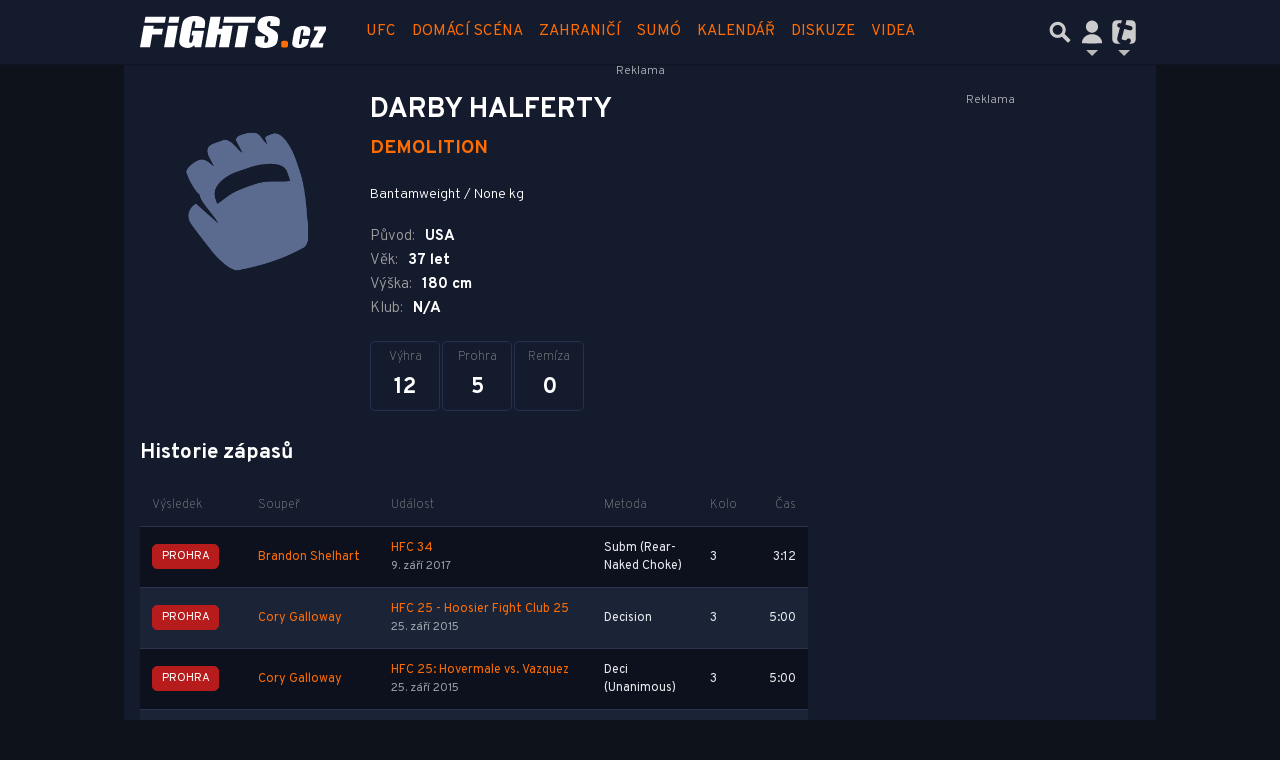

--- FILE ---
content_type: text/html; charset=utf-8
request_url: https://www.google.com/recaptcha/api2/aframe
body_size: 266
content:
<!DOCTYPE HTML><html><head><meta http-equiv="content-type" content="text/html; charset=UTF-8"></head><body><script nonce="IBmlt60RAw15_7frFKn6TA">/** Anti-fraud and anti-abuse applications only. See google.com/recaptcha */ try{var clients={'sodar':'https://pagead2.googlesyndication.com/pagead/sodar?'};window.addEventListener("message",function(a){try{if(a.source===window.parent){var b=JSON.parse(a.data);var c=clients[b['id']];if(c){var d=document.createElement('img');d.src=c+b['params']+'&rc='+(localStorage.getItem("rc::a")?sessionStorage.getItem("rc::b"):"");window.document.body.appendChild(d);sessionStorage.setItem("rc::e",parseInt(sessionStorage.getItem("rc::e")||0)+1);localStorage.setItem("rc::h",'1769003193511');}}}catch(b){}});window.parent.postMessage("_grecaptcha_ready", "*");}catch(b){}</script></body></html>

--- FILE ---
content_type: application/javascript; charset=utf-8
request_url: https://fundingchoicesmessages.google.com/f/AGSKWxWOriYpa0iSCTxNXlEAzxFa9yQF1-CypkhcmAt-fis1JRpCPNC0gRkTpnsxK57VEM7HbdyEZDnqQHdZL2FSmPMeQtpyyLgN_u3THC7OuLhfkoeTLqmwjtYHnZkFsP_v-lvfUybzAFIEjgTHl-ZFP9JV_4HLUreucAi-EpBxcEYczpMGOGrqWSzot3KV/_&Ads_DFP=/Disable%2BAdblock./mainad./banner/virtuagirl/iserver/site=
body_size: -1292
content:
window['abf58cb6-0735-493c-852a-e50b6daab5d4'] = true;